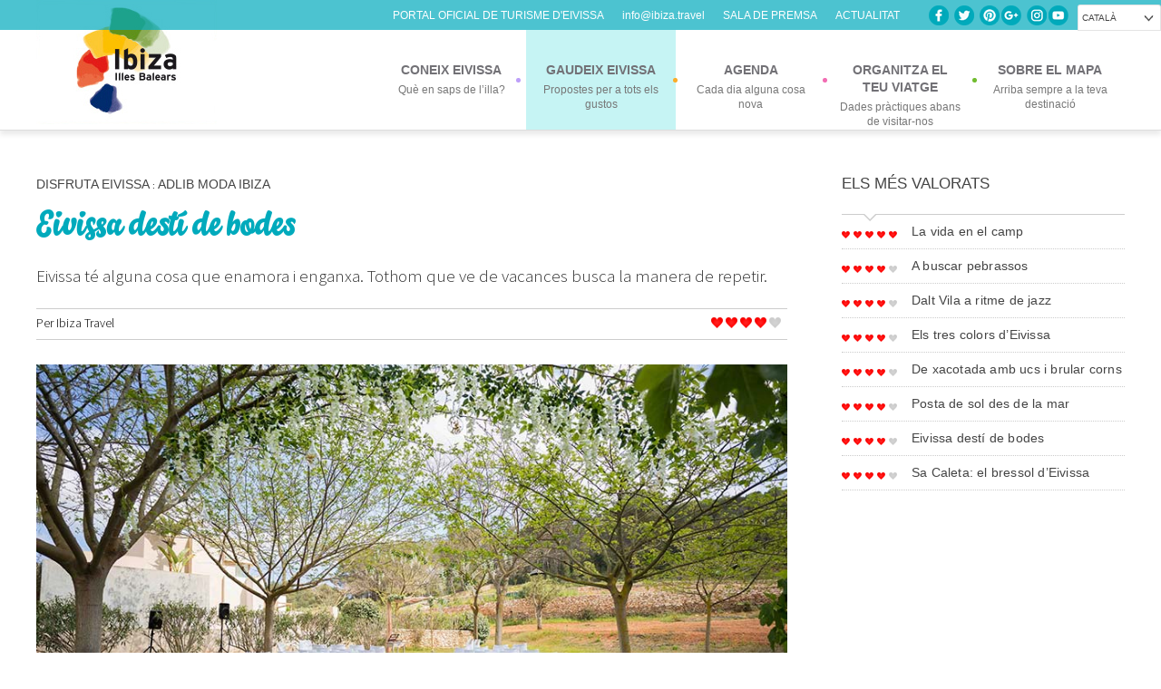

--- FILE ---
content_type: text/html; charset=UTF-8
request_url: https://ibiza.travel/ca/experiencias/eivissa-desti-de-bodes/
body_size: 12784
content:

<!DOCTYPE html>
<!--[if lte IE 8]>    <html class="oldie">    <![endif]-->
<!--[if gt IE 8]><!--> <html class="no-js"> <!--<![endif]-->
<head>
	<meta charset="utf-8">
	<meta http-equiv="X-UA-Compatible" content="IE=edge,chrome=1">
	
	<meta name="description" content="">
	<meta name="viewport" content="width=device-width, initial-scale=1.0, maximum-scale=1.0, user-scalable=no" /> <meta name="HandheldFriendly" content="true" /> <meta name="apple-touch-fullscreen" content="yes" />

	<link href='https://fonts.googleapis.com/css?family=Alegreya:400italic,700italic,900italic,400,700,900' rel='stylesheet' type='text/css'>
	<link rel="stylesheet" href="https://ibiza.travel/wp-content/themes/ibiza/style.css?v=20230220">
	<!--[if lt IE 9]>
		<script src="https://ie7-js.googlecode.com/svn/version/2.1(beta4)/IE9.js"></script>
		<![endif]-->

			<script type="text/javascript">

		</script>
				<link rel="alternate" hreflang="ca" href="https://ibiza.travel/ca/experiencias/eivissa-desti-de-bodes/" />
<link rel="alternate" hreflang="es-es" href="https://ibiza.travel/experiencias/ibiza-destino-de-bodas/" />
<link rel="alternate" hreflang="en-us" href="https://ibiza.travel/en/experiencias/ibiza-the-wedding-destination/" />
<link rel="alternate" hreflang="x-default" href="https://ibiza.travel/experiencias/ibiza-destino-de-bodas/" />

<!-- This site is optimized with the Yoast SEO plugin v8.1.2 - https://yoast.com/wordpress/plugins/seo/ -->
<title>Eivissa destí de bodes - Eivissa</title>
<link rel="canonical" href="https://ibiza.travel/ca/experiencias/eivissa-desti-de-bodes/" />
<meta property="og:locale" content="ca_ES" />
<meta property="og:type" content="article" />
<meta property="og:title" content="Eivissa destí de bodes - Eivissa" />
<meta property="og:description" content="Eivissa té alguna cosa que enamora i enganxa. Tothom que ve de vacances busca la manera de repetir." />
<meta property="og:url" content="https://ibiza.travel/ca/experiencias/eivissa-desti-de-bodes/" />
<meta property="og:site_name" content="Eivissa" />
<meta property="article:publisher" content="https://www.facebook.com/ibztravel/" />
<meta property="article:tag" content="Bodas" />
<meta property="article:tag" content="Ibiza @ca" />
<meta property="og:image" content="https://ibiza.travel/wp-content/uploads/2017/07/destino-de-bodas.jpg" />
<meta property="og:image:secure_url" content="https://ibiza.travel/wp-content/uploads/2017/07/destino-de-bodas.jpg" />
<meta property="og:image:width" content="900" />
<meta property="og:image:height" content="599" />
<meta name="twitter:card" content="summary_large_image" />
<meta name="twitter:description" content="Eivissa té alguna cosa que enamora i enganxa. Tothom que ve de vacances busca la manera de repetir." />
<meta name="twitter:title" content="Eivissa destí de bodes - Eivissa" />
<meta name="twitter:site" content="@Ibiza_Travel" />
<meta name="twitter:image" content="https://ibiza.travel/wp-content/uploads/2017/07/destino-de-bodas.jpg" />
<meta name="twitter:creator" content="@Ibiza_Travel" />
<script type='application/ld+json'>{"@context":"https:\/\/schema.org","@type":"Organization","url":"https:\/\/ibiza.travel\/ca\/","sameAs":["https:\/\/www.facebook.com\/ibztravel\/","https:\/\/www.instagram.com\/ibizatravel\/","https:\/\/twitter.com\/Ibiza_Travel"],"@id":"https:\/\/ibiza.travel\/ca\/#organization","name":"Consell d'Eivissa","logo":"https:\/\/ibiza.travel\/wp-content\/uploads\/2018\/03\/logo-consell-eivissa.png"}</script>
<!-- / Yoast SEO plugin. -->

<link rel='dns-prefetch' href='//maps.googleapis.com' />
<link rel='dns-prefetch' href='//s.w.org' />
		<!-- This site uses the Google Analytics by ExactMetrics plugin v7.17 - Using Analytics tracking - https://www.exactmetrics.com/ -->
							<script src="//www.googletagmanager.com/gtag/js?id=G-HMWBEPYWN2"  data-cfasync="false" data-wpfc-render="false" type="text/javascript" async></script>
			<script data-cfasync="false" data-wpfc-render="false" type="text/javascript">
				var em_version = '7.17';
				var em_track_user = true;
				var em_no_track_reason = '';
				
								var disableStrs = [
										'ga-disable-G-HMWBEPYWN2',
									];

				/* Function to detect opted out users */
				function __gtagTrackerIsOptedOut() {
					for (var index = 0; index < disableStrs.length; index++) {
						if (document.cookie.indexOf(disableStrs[index] + '=true') > -1) {
							return true;
						}
					}

					return false;
				}

				/* Disable tracking if the opt-out cookie exists. */
				if (__gtagTrackerIsOptedOut()) {
					for (var index = 0; index < disableStrs.length; index++) {
						window[disableStrs[index]] = true;
					}
				}

				/* Opt-out function */
				function __gtagTrackerOptout() {
					for (var index = 0; index < disableStrs.length; index++) {
						document.cookie = disableStrs[index] + '=true; expires=Thu, 31 Dec 2099 23:59:59 UTC; path=/';
						window[disableStrs[index]] = true;
					}
				}

				if ('undefined' === typeof gaOptout) {
					function gaOptout() {
						__gtagTrackerOptout();
					}
				}
								window.dataLayer = window.dataLayer || [];

				window.ExactMetricsDualTracker = {
					helpers: {},
					trackers: {},
				};
				if (em_track_user) {
					function __gtagDataLayer() {
						dataLayer.push(arguments);
					}

					function __gtagTracker(type, name, parameters) {
						if (!parameters) {
							parameters = {};
						}

						if (parameters.send_to) {
							__gtagDataLayer.apply(null, arguments);
							return;
						}

						if (type === 'event') {
														parameters.send_to = exactmetrics_frontend.v4_id;
							var hookName = name;
							if (typeof parameters['event_category'] !== 'undefined') {
								hookName = parameters['event_category'] + ':' + name;
							}

							if (typeof ExactMetricsDualTracker.trackers[hookName] !== 'undefined') {
								ExactMetricsDualTracker.trackers[hookName](parameters);
							} else {
								__gtagDataLayer('event', name, parameters);
							}
							
						} else {
							__gtagDataLayer.apply(null, arguments);
						}
					}

					__gtagTracker('js', new Date());
					__gtagTracker('set', {
						'developer_id.dNDMyYj': true,
											});
										__gtagTracker('config', 'G-HMWBEPYWN2', {"forceSSL":"true"} );
															window.gtag = __gtagTracker;										(function () {
						/* https://developers.google.com/analytics/devguides/collection/analyticsjs/ */
						/* ga and __gaTracker compatibility shim. */
						var noopfn = function () {
							return null;
						};
						var newtracker = function () {
							return new Tracker();
						};
						var Tracker = function () {
							return null;
						};
						var p = Tracker.prototype;
						p.get = noopfn;
						p.set = noopfn;
						p.send = function () {
							var args = Array.prototype.slice.call(arguments);
							args.unshift('send');
							__gaTracker.apply(null, args);
						};
						var __gaTracker = function () {
							var len = arguments.length;
							if (len === 0) {
								return;
							}
							var f = arguments[len - 1];
							if (typeof f !== 'object' || f === null || typeof f.hitCallback !== 'function') {
								if ('send' === arguments[0]) {
									var hitConverted, hitObject = false, action;
									if ('event' === arguments[1]) {
										if ('undefined' !== typeof arguments[3]) {
											hitObject = {
												'eventAction': arguments[3],
												'eventCategory': arguments[2],
												'eventLabel': arguments[4],
												'value': arguments[5] ? arguments[5] : 1,
											}
										}
									}
									if ('pageview' === arguments[1]) {
										if ('undefined' !== typeof arguments[2]) {
											hitObject = {
												'eventAction': 'page_view',
												'page_path': arguments[2],
											}
										}
									}
									if (typeof arguments[2] === 'object') {
										hitObject = arguments[2];
									}
									if (typeof arguments[5] === 'object') {
										Object.assign(hitObject, arguments[5]);
									}
									if ('undefined' !== typeof arguments[1].hitType) {
										hitObject = arguments[1];
										if ('pageview' === hitObject.hitType) {
											hitObject.eventAction = 'page_view';
										}
									}
									if (hitObject) {
										action = 'timing' === arguments[1].hitType ? 'timing_complete' : hitObject.eventAction;
										hitConverted = mapArgs(hitObject);
										__gtagTracker('event', action, hitConverted);
									}
								}
								return;
							}

							function mapArgs(args) {
								var arg, hit = {};
								var gaMap = {
									'eventCategory': 'event_category',
									'eventAction': 'event_action',
									'eventLabel': 'event_label',
									'eventValue': 'event_value',
									'nonInteraction': 'non_interaction',
									'timingCategory': 'event_category',
									'timingVar': 'name',
									'timingValue': 'value',
									'timingLabel': 'event_label',
									'page': 'page_path',
									'location': 'page_location',
									'title': 'page_title',
								};
								for (arg in args) {
																		if (!(!args.hasOwnProperty(arg) || !gaMap.hasOwnProperty(arg))) {
										hit[gaMap[arg]] = args[arg];
									} else {
										hit[arg] = args[arg];
									}
								}
								return hit;
							}

							try {
								f.hitCallback();
							} catch (ex) {
							}
						};
						__gaTracker.create = newtracker;
						__gaTracker.getByName = newtracker;
						__gaTracker.getAll = function () {
							return [];
						};
						__gaTracker.remove = noopfn;
						__gaTracker.loaded = true;
						window['__gaTracker'] = __gaTracker;
					})();
									} else {
										console.log("");
					(function () {
						function __gtagTracker() {
							return null;
						}

						window['__gtagTracker'] = __gtagTracker;
						window['gtag'] = __gtagTracker;
					})();
									}
			</script>
				<!-- / Google Analytics by ExactMetrics -->
				<script type="text/javascript">
			window._wpemojiSettings = {"baseUrl":"https:\/\/s.w.org\/images\/core\/emoji\/11\/72x72\/","ext":".png","svgUrl":"https:\/\/s.w.org\/images\/core\/emoji\/11\/svg\/","svgExt":".svg","source":{"concatemoji":"https:\/\/ibiza.travel\/wp-includes\/js\/wp-emoji-release.min.js?ver=e8be53e7f7d7baea5db5ed1b4d2eea25"}};
			!function(e,a,t){var n,r,o,i=a.createElement("canvas"),p=i.getContext&&i.getContext("2d");function s(e,t){var a=String.fromCharCode;p.clearRect(0,0,i.width,i.height),p.fillText(a.apply(this,e),0,0);e=i.toDataURL();return p.clearRect(0,0,i.width,i.height),p.fillText(a.apply(this,t),0,0),e===i.toDataURL()}function c(e){var t=a.createElement("script");t.src=e,t.defer=t.type="text/javascript",a.getElementsByTagName("head")[0].appendChild(t)}for(o=Array("flag","emoji"),t.supports={everything:!0,everythingExceptFlag:!0},r=0;r<o.length;r++)t.supports[o[r]]=function(e){if(!p||!p.fillText)return!1;switch(p.textBaseline="top",p.font="600 32px Arial",e){case"flag":return s([55356,56826,55356,56819],[55356,56826,8203,55356,56819])?!1:!s([55356,57332,56128,56423,56128,56418,56128,56421,56128,56430,56128,56423,56128,56447],[55356,57332,8203,56128,56423,8203,56128,56418,8203,56128,56421,8203,56128,56430,8203,56128,56423,8203,56128,56447]);case"emoji":return!s([55358,56760,9792,65039],[55358,56760,8203,9792,65039])}return!1}(o[r]),t.supports.everything=t.supports.everything&&t.supports[o[r]],"flag"!==o[r]&&(t.supports.everythingExceptFlag=t.supports.everythingExceptFlag&&t.supports[o[r]]);t.supports.everythingExceptFlag=t.supports.everythingExceptFlag&&!t.supports.flag,t.DOMReady=!1,t.readyCallback=function(){t.DOMReady=!0},t.supports.everything||(n=function(){t.readyCallback()},a.addEventListener?(a.addEventListener("DOMContentLoaded",n,!1),e.addEventListener("load",n,!1)):(e.attachEvent("onload",n),a.attachEvent("onreadystatechange",function(){"complete"===a.readyState&&t.readyCallback()})),(n=t.source||{}).concatemoji?c(n.concatemoji):n.wpemoji&&n.twemoji&&(c(n.twemoji),c(n.wpemoji)))}(window,document,window._wpemojiSettings);
		</script>
		<style type="text/css">
img.wp-smiley,
img.emoji {
	display: inline !important;
	border: none !important;
	box-shadow: none !important;
	height: 1em !important;
	width: 1em !important;
	margin: 0 .07em !important;
	vertical-align: -0.1em !important;
	background: none !important;
	padding: 0 !important;
}
</style>
<link rel='stylesheet' id='dashicons-css'  href='https://ibiza.travel/wp-includes/css/dashicons.min.css?ver=e8be53e7f7d7baea5db5ed1b4d2eea25' type='text/css' media='all' />
<link rel='stylesheet' id='thickbox-css'  href='https://ibiza.travel/wp-includes/js/thickbox/thickbox.css?ver=e8be53e7f7d7baea5db5ed1b4d2eea25' type='text/css' media='all' />
<link rel='stylesheet' id='wpml-legacy-dropdown-0-css'  href='//ibiza.travel/wp-content/plugins/sitepress-multilingual-cms/templates/language-switchers/legacy-dropdown/style.min.css?ver=1' type='text/css' media='all' />
<style id='wpml-legacy-dropdown-0-inline-css' type='text/css'>
.wpml-ls-statics-shortcode_actions, .wpml-ls-statics-shortcode_actions .wpml-ls-sub-menu, .wpml-ls-statics-shortcode_actions a {border-color:#cdcdcd;}.wpml-ls-statics-shortcode_actions a {color:#444444;background-color:#ffffff;}.wpml-ls-statics-shortcode_actions a:hover,.wpml-ls-statics-shortcode_actions a:focus {color:#000000;background-color:#eeeeee;}.wpml-ls-statics-shortcode_actions .wpml-ls-current-language>a {color:#444444;background-color:#ffffff;}.wpml-ls-statics-shortcode_actions .wpml-ls-current-language:hover>a, .wpml-ls-statics-shortcode_actions .wpml-ls-current-language>a:focus {color:#000000;background-color:#eeeeee;}
</style>
<link rel='stylesheet' id='style-flexi-css'  href='https://ibiza.travel/wp-content/themes/ibiza/css/flexslider.css?ver=e8be53e7f7d7baea5db5ed1b4d2eea25' type='text/css' media='screen, projection' />
<link rel='stylesheet' id='sidr-css-css'  href='https://ibiza.travel/wp-content/themes/ibiza/css/jquery.sidr.light.css?ver=e8be53e7f7d7baea5db5ed1b4d2eea25' type='text/css' media='screen, projection' />
<link rel='stylesheet' id='calendar-css'  href='https://ibiza.travel/wp-content/themes/ibiza/css/default.css?ver=e8be53e7f7d7baea5db5ed1b4d2eea25' type='text/css' media='screen, projection' />
<link rel='stylesheet' id='calendar-date-css'  href='https://ibiza.travel/wp-content/themes/ibiza/css/default.date.css?ver=e8be53e7f7d7baea5db5ed1b4d2eea25' type='text/css' media='screen, projection' />
<script type='text/javascript' src='https://ibiza.travel/wp-content/plugins/google-analytics-dashboard-for-wp/assets/js/frontend-gtag.min.js?ver=7.17'></script>
<script data-cfasync="false" data-wpfc-render="false" type="text/javascript" id='exactmetrics-frontend-script-js-extra'>/* <![CDATA[ */
var exactmetrics_frontend = {"js_events_tracking":"true","download_extensions":"zip,mp3,mpeg,pdf,docx,pptx,xlsx,rar","inbound_paths":"[{\"path\":\"\\\/go\\\/\",\"label\":\"affiliate\"},{\"path\":\"\\\/recommend\\\/\",\"label\":\"affiliate\"}]","home_url":"https:\/\/ibiza.travel\/ca\/","hash_tracking":"false","v4_id":"G-HMWBEPYWN2"};/* ]]> */
</script>
<script type='text/javascript' src='//ibiza.travel/wp-content/plugins/sitepress-multilingual-cms/templates/language-switchers/legacy-dropdown/script.min.js?ver=1'></script>
<script type='text/javascript' src='https://maps.googleapis.com/maps/api/js?key=AIzaSyCqFI-0XwrTPNk1Movdm-AaRIAJCw_SAZ4&#038;sensor=true&#038;ver=e8be53e7f7d7baea5db5ed1b4d2eea25'></script>
<link rel='https://api.w.org/' href='https://ibiza.travel/ca/wp-json/' />
<link rel="EditURI" type="application/rsd+xml" title="RSD" href="https://ibiza.travel/xmlrpc.php?rsd" />
<link rel="wlwmanifest" type="application/wlwmanifest+xml" href="https://ibiza.travel/wp-includes/wlwmanifest.xml" /> 

<link rel='shortlink' href='https://ibiza.travel/ca/?p=58444' />
<link rel="alternate" type="application/json+oembed" href="https://ibiza.travel/ca/wp-json/oembed/1.0/embed?url=https%3A%2F%2Fibiza.travel%2Fca%2Fexperiencias%2Feivissa-desti-de-bodes%2F" />
<link rel="alternate" type="text/xml+oembed" href="https://ibiza.travel/ca/wp-json/oembed/1.0/embed?url=https%3A%2F%2Fibiza.travel%2Fca%2Fexperiencias%2Feivissa-desti-de-bodes%2F&#038;format=xml" />
<meta name="generator" content="WPML ver:4.5.8 stt:8,1,4,3,27,2;" />
<!-- start Simple Custom CSS and JS -->
<style type="text/css">
.videoWrapper {
	position: relative;
	padding-bottom: 56.25%; /* 16:9 */
	padding-top: 25px;
	height: 0;
}
.videoWrapper iframe {
	position: absolute;
	top: 0;
	left: 0;
	width: 100%;
	height: 95%;
}</style>
<!-- end Simple Custom CSS and JS -->
<!-- start Simple Custom CSS and JS -->
<style type="text/css">
/*Actualidad en home */
article.hentry {
    min-height: 490px;
}
/* /actualidad en home*/
/* Especifico banner MIRA */
span.banner-mira-titulo {
	font-family: "Montserrat", sans-serif;
	color: #8a4518;
}
span.banner-mira { 
    line-height: 1em;
    font-size: 48px;
    color: #8a4518;
    font-weight: 600;
}
@media screen and (min-width: 769px) {
  span.banner-mira-titulo {display:none;}
  span.banner-mira {
    font-size: 24px;
  }
}
@media screen and (min-width: 1161px) {
  span.banner-mira-titulo {display:none;}
  span.banner-mira {
    font-size: 48px;
  }
}
/* *** */

/* Ocultamos flechas en sliders */
#prev, #next { display:block!important; }
.header-label{z-index:999999999}

#mc_embed_signup input.button {
    display: block;
    width: 35%;
    margin: 0 0 10px 0;
    min-width: 0px !important;
    top: 11px;
    right: 8px;
    background: url(https://ibiza.travel/wp-content/uploads/2019/02/fle-newsletter-white.png) center no-repeat;
    max-width: 40px;
    background-color: #00aabc;
    border-radius: 0px;
}
.slide .box-slider h3 {word-spacing: 10px;}

.entry-header p {display:none;}

/* Ocultamos el mapa en elementos del directorio de servicios */
.directorio-template-default footer #map-canvas {display:none;}

/* aviso home */

body.home .aviso-home{position: fixed; width:100%; bottom:0px; min-height:10%; background:rgba(0,58,102, 0.85); color:#ffffff; z-index:99999999999999;}
body.home .aviso-home .bt-cerrar-aviso{ position:absolute; right:10px; font-size:25px; cursor:pointer}
body.home .aviso-home .contenido{padding: 20px 50px; font-size: 17px;}



@media (max-width:1160px){
.nav-toggle{ margin-top:-13px}
.lang-selector{ margin-right:70px;}
}

body.home{overflow-x:hidden; position:relative;}

.entry-content {text-align:justify;}

.entry-content h2 { margin-top: 32px; color:#00AABC;}

strong { font-weight:600!important;}</style>
<!-- end Simple Custom CSS and JS -->
<link rel="icon" href="https://ibiza.travel/wp-content/uploads/2017/06/favicon.png" sizes="32x32" />
<link rel="icon" href="https://ibiza.travel/wp-content/uploads/2017/06/favicon.png" sizes="192x192" />
<link rel="apple-touch-icon-precomposed" href="https://ibiza.travel/wp-content/uploads/2017/06/favicon.png" />
<meta name="msapplication-TileImage" content="https://ibiza.travel/wp-content/uploads/2017/06/favicon.png" />
	<script src="https://code.jquery.com/jquery-latest.min.js"></script>
	<link rel="stylesheet" href="https://ibiza.travel/wp-content/themes/ibiza/css/responsive.css">
	<link rel="stylesheet" href="https://ibiza.travel/wp-content/themes/ibiza/css/responsive-nav.css">
	<script src="https://ibiza.travel/wp-content/themes/ibiza/js/resp-menu/responsive-nav.js"></script>
	<script src="https://ajax.googleapis.com/ajax/libs/jquery/3.2.1/jquery.min.js"></script>
	<link rel="stylesheet" type="text/css" href="//cdn.jsdelivr.net/jquery.slick/1.6.0/slick.css"/>
	<script type="text/javascript" src="//cdn.jsdelivr.net/jquery.slick/1.6.0/slick.min.js"></script>
	<!-- Facebook Pixel Code -->
	<script>
	  !function(f,b,e,v,n,t,s)
	  {if(f.fbq)return;n=f.fbq=function(){n.callMethod?
	  n.callMethod.apply(n,arguments):n.queue.push(arguments)};
	  if(!f._fbq)f._fbq=n;n.push=n;n.loaded=!0;n.version='2.0';
	  n.queue=[];t=b.createElement(e);t.async=!0;
	  t.src=v;s=b.getElementsByTagName(e)[0];
	  s.parentNode.insertBefore(t,s)}(window, document,'script',
	  'https://connect.facebook.net/en_US/fbevents.js');
	  fbq('init', '863643920704558');
	  fbq('track', 'PageView');
	</script>
	<noscript><img height="1" width="1" style="display:none"
	  src="https://www.facebook.com/tr?id=863643920704558&ev=PageView&noscript=1"
	/></noscript>
	<!-- End Facebook Pixel Code -->	
</head>
<body class="experiencias-template-default single single-experiencias postid-58444 single-format-standard">
<!--[if lt IE 7]>
	<p class="chromeframe">You are using an <strong>outdated</strong> browser. Please <a href="https://browsehappy.com/">upgrade your browser</a> or <a href="https://www.google.com/chromeframe/?redirect=true">activate Google Chrome Frame</a> to improve your experience.</p>
	<![endif]-->
	<div class="header-label">
      
        <div class="wrap-langs">
          <div class="langs">
               
              <div class="lang-selector">
               <select id="source">
                  <option selected="selected" value="https://ibiza.travel/ca/experiencias/eivissa-desti-de-bodes/" selected="selected">Català</option><option value="https://ibiza.travel/experiencias/ibiza-destino-de-bodas/">Castellano</option><option value="https://ibiza.travel/en/experiencias/ibiza-the-wedding-destination/">English</option><option value="https://ibiza.travel/it/">Italiano</option><option value="https://ibiza.travel/fr/">Français</option><option value="https://ibiza.travel/de/">Deutsch</option>                </select>
              </div>
              <div class="social-icons-home">
                    <a href="https://www.facebook.com/ibztravel?ref=ts" class="social-fb">Facebook</a> <a href="https://twitter.com/Ibiza_Travel" class="social-twitter">Twitter</a> <a href="https://pinterest.com/ibizatravel/" class="social-pinterest">Pinterest</a><a href="https://plus.google.com/108715792634667371531" class="social-google">Google+</a> <a href="https://instagram.com/ibizatravel" class="social-instagram">Instagram</a><a href="https://youtube.com/ibizatravel" class="social-yt">Youtube</a>
                </div>
                 <p class="claim-official"><span>Portal Oficial de Turisme d'Eivissa</span><a href="mailto:info@ibiza.travel">info@ibiza.travel</a><a href="https://ibiza.travel/ca/sala-de-premsa/">SALA DE PREMSA </a><a href="/ca/noticies/">ACTUALITAT </a></p>
          </div>

      </div>
          
      </div>
	<div class="wraper menu">
		<div class="main-site">
			<header id="top">
				<h1 class="logo"><a href="https://ibiza.travel/ca/">Ibiza, all islands in one</a></h1>
				<nav id="navbar" class="nav-collapse">
					<ul id="menu-top-cat" class="main-menu"><li id='menu-item-45091'  class="menu-item menu-item-type-post_type menu-item-object-page menu-item-has-children"><a  title="Què en saps de l’illa?" href="https://ibiza.travel/ca/coneix-eivissa/"><div class='inicial'>Coneix Eivissa</div><span>Què en saps de l’illa?</span></a> 
<ul class='sub-menu menupos_1'>
<li id='menu-item-45096'  class="menu-item menu-item-type-post_type menu-item-object-page"><a  href="https://ibiza.travel/ca/coneix-eivissa/on-som/">On som</a> </li>
<li id='menu-item-45101'  class="menu-item menu-item-type-post_type menu-item-object-page"><a  href="https://ibiza.travel/ca/coneix-eivissa/la-nostra-historia/">La nostra història</a> </li>
<li id='menu-item-45106'  class="menu-item menu-item-type-post_type menu-item-object-page"><a  href="https://ibiza.travel/ca/coneix-eivissa/tradicio-i-folklore/">Tradició i folklore</a> </li>
<li id='menu-item-45111'  class="menu-item menu-item-type-post_type menu-item-object-page"><a  href="https://ibiza.travel/ca/coneix-eivissa/patrimoni-de-la-humanitat/">Patrimoni de la Humanitat</a> </li>
<li id='menu-item-45116'  class="menu-item menu-item-type-post_type menu-item-object-page"><a  href="https://ibiza.travel/ca/coneix-eivissa/fauna-flora-i-parcs-naturals/">Fauna, flora i parcs naturals</a> </li>
<li id='menu-item-45121'  class="menu-item menu-item-type-post_type menu-item-object-page"><a  href="https://ibiza.travel/ca/coneix-eivissa/eivissa-i-els-artistes/">Eivissa i els artistes</a> </li>
<li id='menu-item-45126'  class="menu-item menu-item-type-post_type menu-item-object-page"><a  href="https://ibiza.travel/ca/coneix-eivissa/vi-i-gastronomia/">Vi i gastronomia</a> </li>
<li id='menu-item-45131'  class="menu-item menu-item-type-post_type menu-item-object-page"><a  href="https://ibiza.travel/ca/coneix-eivissa/musica-i-nit/">Música i nit</a> </li>
<li id='menu-item-45136'  class="menu-item menu-item-type-post_type menu-item-object-page"><a  href="https://ibiza.travel/ca/coneix-eivissa/herencia-hippy/">Herència hippy</a> </li>
<li id='menu-item-45141'  class="menu-item menu-item-type-post_type menu-item-object-page"><a  href="https://ibiza.travel/ca/coneix-eivissa/els-nostres-pobles/">Els nostres pobles</a> </li>
<li id='menu-item-45146'  class="menu-item menu-item-type-post_type menu-item-object-page"><a  href="https://ibiza.travel/ca/coneix-eivissa/les-nostres-platges/">Les nostres platges</a> </li>
<li id='menu-item-45151'  class="menu-item menu-item-type-post_type menu-item-object-page"><a  href="https://ibiza.travel/ca/coneix-eivissa/eivissa-arquitectura-mediterranea/">Arquitectura mediterrània</a> </li>
</ul>
</li>
<li id='menu-item-45156'  class="menu-item menu-item-type-post_type menu-item-object-page current-menu-ancestor current-menu-parent current_page_parent current_page_ancestor menu-item-has-children"><a  title="Propostes per a tots els gustos" href="https://ibiza.travel/ca/gaudeix-eivissa/"><div class='inicial'>Gaudeix Eivissa</div><span>Propostes per a tots els gustos</span></a> 
<ul class='sub-menu menupos_2'>
<li id='menu-item-45161'  class="menu-item menu-item-type-post_type menu-item-object-page"><a  href="https://ibiza.travel/ca/gaudeix-eivissa/mar-i-platja/">Mar i platja</a> </li>
<li id='menu-item-45166'  class="menu-item menu-item-type-post_type menu-item-object-page"><a  href="https://ibiza.travel/ca/gaudeix-eivissa/al-camp/">Al camp</a> </li>
<li id='menu-item-45171'  class="menu-item menu-item-type-post_type menu-item-object-page"><a  href="https://ibiza.travel/ca/gaudeix-eivissa/rutes-per-la-historia/">Rutes per la història</a> </li>
<li id='menu-item-45176'  class="menu-item menu-item-type-post_type menu-item-object-page"><a  href="https://ibiza.travel/ca/gaudeix-eivissa/amb-infants/">Amb infants</a> </li>
<li id='menu-item-45181'  class="menu-item menu-item-type-post_type menu-item-object-page"><a  href="https://ibiza.travel/ca/gaudeix-eivissa/gastronomia/">Gastronomia</a> </li>
<li id='menu-item-45186'  class="menu-item menu-item-type-post_type menu-item-object-page"><a  href="https://ibiza.travel/ca/gaudeix-eivissa/amants-de-l-esport/">Amants de l’esport</a> </li>
<li id='menu-item-45191'  class="menu-item menu-item-type-post_type menu-item-object-page"><a  href="https://ibiza.travel/ca/gaudeix-eivissa/en-arribar-la-nit/">En arribar la nit</a> </li>
<li id='menu-item-45196'  class="menu-item menu-item-type-post_type menu-item-object-page"><a  href="https://ibiza.travel/ca/gaudeix-eivissa/les-millors-vistes/">Les millors vistes</a> </li>
<li id='menu-item-45201'  class="menu-item menu-item-type-post_type menu-item-object-page"><a  href="https://ibiza.travel/ca/gaudeix-eivissa/eivissa-365/">Eivissa 365</a> </li>
<li id='menu-item-45206'  class="menu-item menu-item-type-post_type menu-item-object-page"><a  href="https://ibiza.travel/ca/gaudeix-eivissa/eivissa-pas-a-pas/">Eivissa pas a pas</a> </li>
<li id='menu-item-66571'  class="menu-item menu-item-type-post_type menu-item-object-page"><a  href="https://ibiza.travel/ca/gaudeix-eivissa/lgtbiq-sent-eivissa-allibera-les-teves-emocions/">LGTBIQ – Sent Eivissa, allibera les teves emocions</a> </li>
<li id='menu-item-67958'  class="menu-item menu-item-type-post_type menu-item-object-page"><a  href="https://ibiza.travel/ca/gaudeix-eivissa/adlib-moda-ibiza/">Adlib Moda Ibiza</a> </li>
<li id='menu-item-83253'  class="menu-item menu-item-type-custom menu-item-object-custom current-menu-item"><a  href="https://ibiza.travel/ca/experiencias/eivissa-desti-de-bodes/">Destí de bodes</a> </li>
</ul>
</li>
<li id='menu-item-45211'  class="menu-item menu-item-type-post_type menu-item-object-page"><a  title="Cada dia alguna cosa nova" href="https://ibiza.travel/ca/agenda-eventos/"><div class='inicial'>Agenda</div><span>Cada dia alguna cosa nova</span></a> </li>
<li id='menu-item-45216'  class="menu-item menu-item-type-post_type menu-item-object-page menu-item-has-children"><a  title="Dades pràctiques abans de visitar-nos" href="https://ibiza.travel/ca/organitza-el-teu-viatge/"><div class='inicial'>Organitza el teu viatge</div><span>Dades pràctiques abans de visitar-nos</span></a> 
<ul class='sub-menu menupos_3'>
<li id='menu-item-45221'  class="menu-item menu-item-type-post_type menu-item-object-page"><a  href="https://ibiza.travel/ca/organitza-el-teu-viatge/com-arribar-hi/">Com arribar-hi</a> </li>
<li id='menu-item-45226'  class="menu-item menu-item-type-post_type menu-item-object-page"><a  href="https://ibiza.travel/ca/organitza-el-teu-viatge/directori-de-serveis/">Directori de serveis</a> </li>
<li id='menu-item-45231'  class="menu-item menu-item-type-post_type menu-item-object-page"><a  href="https://ibiza.travel/ca/organitza-el-teu-viatge/moures-per-lilla/">Moure’s per l’illa</a> </li>
<li id='menu-item-45236'  class="menu-item menu-item-type-post_type menu-item-object-page"><a  href="https://ibiza.travel/ca/organitza-el-teu-viatge/on-dormir/">On dormir</a> </li>
<li id='menu-item-45241'  class="menu-item menu-item-type-post_type menu-item-object-page"><a  href="https://ibiza.travel/ca/organitza-el-teu-viatge/on-menjar/">On menjar</a> </li>
<li id='menu-item-45246'  class="menu-item menu-item-type-post_type menu-item-object-page"><a  href="https://ibiza.travel/ca/organitza-el-teu-viatge/descarregues/">Descàrregues</a> </li>
</ul>
</li>
<li id='menu-item-45251'  class="menu-item menu-item-type-post_type menu-item-object-page"><a  title="Arriba sempre a la teva destinació" href="https://ibiza.travel/ca/sobre-el-mapa/"><div class='inicial'>Sobre el mapa</div><span>Arriba sempre a la teva destinació</span></a> </li>
</ul>				</nav>
			</header>
		</div>
	</div>
			<div class="wraper" style="margin-bottom:0px!important">
          <div class="main-site">
                <div class="main-contents">
                                        <article class="hentry">
                        <header class="entry-header">
                            <!--<div class="patrocinado">
                                <img src="https://ibiza.travel/wp-content/themes/ibiza/img/logo-patrocinador.png" alt="" title="">
                            </div>-->
                            							<div class="breadcrumb">
	                            <a href="#" rel="tag" class="category-top">DISFRUTA EIVISSA</a>
	                            	                            	: <a class="category-top" href="https://ibiza.travel/ca/gaudeix-eivissa/adlib-moda-ibiza/">Adlib Moda Ibiza</a>
	                                                        </div>


                            <h1 class="entry-title">Eivissa destí de bodes</h1>
                            <div class="entry-summary">Eivissa té alguna cosa que enamora i enganxa. Tothom que ve de vacances busca la manera de repetir. </div>

                            <div class="ratings-author">
                                <div class="byline author vcard">
                                    Per <span class="fn">Ibiza Travel</span>
                                </div>
                                 <div class="ratings">
                                            <a class="star_on" href="#" onclick="rate(1,58444);return false;"><img
                src="https://ibiza.travel/wp-content/themes/ibiza/img/love_on.png"></a>
                <a class="star_on" href="#" onclick="rate(2,58444);return false;"><img
                src="https://ibiza.travel/wp-content/themes/ibiza/img/love_on.png"></a>
                <a class="star_on" href="#" onclick="rate(3,58444);return false;"><img
                src="https://ibiza.travel/wp-content/themes/ibiza/img/love_on.png"></a>
                <a class="star_on" href="#" onclick="rate(4,58444);return false;"><img
                src="https://ibiza.travel/wp-content/themes/ibiza/img/love_on.png"></a>
                <a class="star_off" href="#" onclick="rate(5,58444);return false;"><img
                src="https://ibiza.travel/wp-content/themes/ibiza/img/love_off.png"></a>
        <div id="stars_message" class="message"></div>                                 </div>
                                <!--<div class="icono-love"><a href="#"><img src="https://ibiza.travel/wp-content/themes/ibiza/img/love.png" alt="Add to my travel" title="Add to my travel"></a></div>-->
                            </div>
                           <!-- <div class="fb-like-share">
                                <iframe src="//www.facebook.com/plugins/like.php?href=https%3A%2F%2Fdevelopers.facebook.com%2Fdocs%2Fplugins%2F&amp;width=500&amp;layout=standard&amp;action=like&amp;show_faces=true&amp;share=true&amp;height=80&amp;appId=360855447291788" scrolling="no" frameborder="0" style="border:none; overflow:hidden; width:500px; height:20px;" allowTransparency="true"></iframe>
                            </div>-->
                        </header>
                        <div class="entry-content">

                            <!-- the content -->
                            <p><img class="aligncenter size-full wp-image-58450" src="https://ibiza.travel/wp-content/uploads/2017/07/destino-de-bodas.jpg" alt="Ibiza, destino de bodas - Ibiza Travel" width="900" height="599" srcset="https://ibiza.travel/wp-content/uploads/2017/07/destino-de-bodas.jpg 900w, https://ibiza.travel/wp-content/uploads/2017/07/destino-de-bodas-272x182.jpg 272w, https://ibiza.travel/wp-content/uploads/2017/07/destino-de-bodas-300x200.jpg 300w, https://ibiza.travel/wp-content/uploads/2017/07/destino-de-bodas-768x511.jpg 768w, https://ibiza.travel/wp-content/uploads/2017/07/destino-de-bodas-218x145.jpg 218w, https://ibiza.travel/wp-content/uploads/2017/07/destino-de-bodas-158x105.jpg 158w, https://ibiza.travel/wp-content/uploads/2017/07/destino-de-bodas-70x47.jpg 70w" sizes="(max-width: 900px) 100vw, 900px" /></p>
<p>&nbsp;</p>
<p>Eivissa té alguna cosa que enamora i enganxa. Tothom que ve de vacances busca la manera de repetir. Una joia del Mediterrani que atreu a milers de turistes cada any, des de totes les destinacions del món i per a tot tipus de vacances: de luxe, festa, relax, rural, amb família o amics i , per suposat, també és destí de bodes. Holandesos, alemanys, italians, anglesos, russos i espanyols, són els que escullen donar el &#8216;si vull&#8217; a l&#8217;illa màgica.</p>
<p>Casar-se a Eivissa està de moda ja sigui a les seves petites cales, als racons de somni, esglésies, a l&#8217;empara dels seus paradisíacs paisatges, als seus restaurants romàntics, durant la posta de sol o sota les nits estel.lades. Eivissa té una essència especial que enamora a totes les parelles que busquen una boda amb estil propi, on també té cabuda la tradició local. Així moltes d&#8217;aquestes parelles escullen per al seu gran dia les esglésies centenàries que es troben a cada poble. Pintades amb calç blanca i fent gala d&#8217;una extrema senzillesa amb estructures de fusta i guix, els seus temples són d&#8217;estil campestre i donen un toc encantador a qualsevol cerimònia.</p>
<p>A cada municipi d&#8217;Eivissa podem trobar romàntiques ubicacions que seran el marc perfecte per segellar una promesa tan important. Per a l&#8217;assessorament i organització d&#8217;aquest event, l&#8217;illa compta amb un important nombre de professionals que fan de cada boda un èxit.</p>
<p>La moda eivissenca, coneguda internacionalment com Moda Adlib, també ha guanyat un relevant paper en aquest sector. Són moltes les famoses i els dissenyadors que arriben a Eivissa a la recerca d&#8217;un vestit de núvia especial i inclòs de nuvi  , produïts a l&#8217;illa i fets amb amor, per vestir-se amb segell eivissenc i ser nuvis Adlib. Les núvies vesteixen peces úniques, fetes a mesura i dissenyades per resaltar la bellesa de la dona i la seva figura. Cada vestit porta a les seves puntades una mica del sabor de la llibertat que amaga l&#8217;esperit d&#8217;aquesta moda que proclama el &#8220;vesteix com vulguis, però amb estil&#8221;. Els homes escullen prendes lleugeres, confeccionades amb lli i cotó.</p>
<p>En definitiva, Eivissa és el destí ideal per als que busquen un escenari de pel.lícula on casar-se i dissenyar l&#8217;event més important de les seves vides. Una cerimònia d&#8217;esperit Mediterrani per segellar l&#8217;amor dels seus protagonistes.</p>
                            
                            <aside></aside>
                        </div>
                        <footer>
                                                    </footer>
                        <hr class="separator-triangle"/>
                        <footer>
							                            <div class="leer-mas">
                                <span class="mas">Llegir més sobre</span>
                                <a class="category-top" href="https://ibiza.travel/ca/gaudeix-eivissa/adlib-moda-ibiza/">Adlib Moda Ibiza</a>
                            </div>
                                                        <div class="tags">
                            <div class="tags_height">
                                <span class="mas">Navegar per etiquetes</span>
                                <a href="https://ibiza.travel/ca/tag/bodas-ca/" class="box-inline-text">Bodas</a> <a href="https://ibiza.travel/ca/tag/ibiza-ca/" class="box-inline-text">Ibiza @ca</a>                                 </div>
                            </div>
                            <div class="tags-options">
                                <p class="seeplus">Veure més</p>
                                <p class="seeminus">Tancar</p>
                            </div>
                        </footer>

                    </article>
                                    </div>

                <div class="sidebar">

   
<!--<h3 class="strong title-filet-arrow">SÍGUENOS</h3>
<br/>
<img src="https://ibiza.travel/wp-content/themes/ibiza/img/social.png">
<br/><br/>-->

<!--<div class="promos">
<div class="ad-block-1"><a href="#"><img src="https://ibiza.travel/wp-content/themes/ibiza/img/promo1.png"></a></div>
<div class="ad-block-1"><a href="#"><img src="https://ibiza.travel/wp-content/themes/ibiza/img/promo2.png"></a></div>
<div class="ad-block-2"><a href="#"><img src="https://ibiza.travel/wp-content/themes/ibiza/img/promo_full.png"></a></div>
</div>-->





   <h3 class="title-filet-arrow">ELS MÉS VALORATS</h3>
    <ul>
               <li>
            <div class="ratings">
                        <span class="stars-small"><img
                src="https://ibiza.travel/wp-content/themes/ibiza/img/love_small_on.png"></span>
                <span class="stars-small"><img
                src="https://ibiza.travel/wp-content/themes/ibiza/img/love_small_on.png"></span>
                <span class="stars-small"><img
                src="https://ibiza.travel/wp-content/themes/ibiza/img/love_small_on.png"></span>
                <span class="stars-small"><img
                src="https://ibiza.travel/wp-content/themes/ibiza/img/love_small_on.png"></span>
                <span class="stars-small"><img
                src="https://ibiza.travel/wp-content/themes/ibiza/img/love_small_on.png"></span>
        <div id="stars_message" class="message"></div>            </div>
            <div class="title-relacionados">
                <a href="https://ibiza.travel/ca/experiencias/la-vida-en-el-campo/">
                    La vida en el camp                </a>
            </div>

        </li>
                <li>
            <div class="ratings">
                        <span class="stars-small"><img
                src="https://ibiza.travel/wp-content/themes/ibiza/img/love_small_on.png"></span>
                <span class="stars-small"><img
                src="https://ibiza.travel/wp-content/themes/ibiza/img/love_small_on.png"></span>
                <span class="stars-small"><img
                src="https://ibiza.travel/wp-content/themes/ibiza/img/love_small_on.png"></span>
                <span class="stars-small"><img
                src="https://ibiza.travel/wp-content/themes/ibiza/img/love_small_on.png"></span>
                <span class="stars-small"><img
                src="https://ibiza.travel/wp-content/themes/ibiza/img/love_small_off.png"></span>
        <div id="stars_message" class="message"></div>            </div>
            <div class="title-relacionados">
                <a href="https://ibiza.travel/ca/experiencias/a-buscar-pebrassos/">
                    A buscar pebrassos                </a>
            </div>

        </li>
                <li>
            <div class="ratings">
                        <span class="stars-small"><img
                src="https://ibiza.travel/wp-content/themes/ibiza/img/love_small_on.png"></span>
                <span class="stars-small"><img
                src="https://ibiza.travel/wp-content/themes/ibiza/img/love_small_on.png"></span>
                <span class="stars-small"><img
                src="https://ibiza.travel/wp-content/themes/ibiza/img/love_small_on.png"></span>
                <span class="stars-small"><img
                src="https://ibiza.travel/wp-content/themes/ibiza/img/love_small_on.png"></span>
                <span class="stars-small"><img
                src="https://ibiza.travel/wp-content/themes/ibiza/img/love_small_off.png"></span>
        <div id="stars_message" class="message"></div>            </div>
            <div class="title-relacionados">
                <a href="https://ibiza.travel/ca/experiencias/dalt-vila-a-ritmo-de-jazz/">
                    Dalt Vila a ritme de jazz                </a>
            </div>

        </li>
                <li>
            <div class="ratings">
                        <span class="stars-small"><img
                src="https://ibiza.travel/wp-content/themes/ibiza/img/love_small_on.png"></span>
                <span class="stars-small"><img
                src="https://ibiza.travel/wp-content/themes/ibiza/img/love_small_on.png"></span>
                <span class="stars-small"><img
                src="https://ibiza.travel/wp-content/themes/ibiza/img/love_small_on.png"></span>
                <span class="stars-small"><img
                src="https://ibiza.travel/wp-content/themes/ibiza/img/love_small_on.png"></span>
                <span class="stars-small"><img
                src="https://ibiza.travel/wp-content/themes/ibiza/img/love_small_off.png"></span>
        <div id="stars_message" class="message"></div>            </div>
            <div class="title-relacionados">
                <a href="https://ibiza.travel/ca/experiencias/los-tres-colores-de-ibiza/">
                    Els tres colors d’Eivissa                </a>
            </div>

        </li>
                <li>
            <div class="ratings">
                        <span class="stars-small"><img
                src="https://ibiza.travel/wp-content/themes/ibiza/img/love_small_on.png"></span>
                <span class="stars-small"><img
                src="https://ibiza.travel/wp-content/themes/ibiza/img/love_small_on.png"></span>
                <span class="stars-small"><img
                src="https://ibiza.travel/wp-content/themes/ibiza/img/love_small_on.png"></span>
                <span class="stars-small"><img
                src="https://ibiza.travel/wp-content/themes/ibiza/img/love_small_on.png"></span>
                <span class="stars-small"><img
                src="https://ibiza.travel/wp-content/themes/ibiza/img/love_small_off.png"></span>
        <div id="stars_message" class="message"></div>            </div>
            <div class="title-relacionados">
                <a href="https://ibiza.travel/ca/experiencias/de-xacotada-con-ucs-y-corns/">
                    De xacotada amb ucs i brular corns                </a>
            </div>

        </li>
                <li>
            <div class="ratings">
                        <span class="stars-small"><img
                src="https://ibiza.travel/wp-content/themes/ibiza/img/love_small_on.png"></span>
                <span class="stars-small"><img
                src="https://ibiza.travel/wp-content/themes/ibiza/img/love_small_on.png"></span>
                <span class="stars-small"><img
                src="https://ibiza.travel/wp-content/themes/ibiza/img/love_small_on.png"></span>
                <span class="stars-small"><img
                src="https://ibiza.travel/wp-content/themes/ibiza/img/love_small_on.png"></span>
                <span class="stars-small"><img
                src="https://ibiza.travel/wp-content/themes/ibiza/img/love_small_off.png"></span>
        <div id="stars_message" class="message"></div>            </div>
            <div class="title-relacionados">
                <a href="https://ibiza.travel/ca/experiencias/puesta-de-sol-desde-el-mar/">
                    Posta de sol des de la mar                </a>
            </div>

        </li>
                <li>
            <div class="ratings">
                        <span class="stars-small"><img
                src="https://ibiza.travel/wp-content/themes/ibiza/img/love_small_on.png"></span>
                <span class="stars-small"><img
                src="https://ibiza.travel/wp-content/themes/ibiza/img/love_small_on.png"></span>
                <span class="stars-small"><img
                src="https://ibiza.travel/wp-content/themes/ibiza/img/love_small_on.png"></span>
                <span class="stars-small"><img
                src="https://ibiza.travel/wp-content/themes/ibiza/img/love_small_on.png"></span>
                <span class="stars-small"><img
                src="https://ibiza.travel/wp-content/themes/ibiza/img/love_small_off.png"></span>
        <div id="stars_message" class="message"></div>            </div>
            <div class="title-relacionados">
                <a href="https://ibiza.travel/ca/experiencias/eivissa-desti-de-bodes/">
                    Eivissa destí de bodes                </a>
            </div>

        </li>
                <li>
            <div class="ratings">
                        <span class="stars-small"><img
                src="https://ibiza.travel/wp-content/themes/ibiza/img/love_small_on.png"></span>
                <span class="stars-small"><img
                src="https://ibiza.travel/wp-content/themes/ibiza/img/love_small_on.png"></span>
                <span class="stars-small"><img
                src="https://ibiza.travel/wp-content/themes/ibiza/img/love_small_on.png"></span>
                <span class="stars-small"><img
                src="https://ibiza.travel/wp-content/themes/ibiza/img/love_small_on.png"></span>
                <span class="stars-small"><img
                src="https://ibiza.travel/wp-content/themes/ibiza/img/love_small_off.png"></span>
        <div id="stars_message" class="message"></div>            </div>
            <div class="title-relacionados">
                <a href="https://ibiza.travel/ca/experiencias/sa-caleta-la-cuna-de-ibiza/">
                    Sa Caleta: el bressol d’Eivissa                </a>
            </div>

        </li>
            </ul>
	






</div>          </div>
 <footer>
              <!--<div class="search-footer">
                    <span>No el trobes?</span> <form method="get" action="/"><label for="search">Recerca</label><input id="search" type="text" name="s" placeholder="Provem!"></form>
              </div>-->
              <div class="social-footer">
              <div class="container-social-footer">
              <div class="siguenos-footer">Segueix-nos a</div>
                <a href="http://www.facebook.com/ibztravel?ref=ts" target="_blank"><img src="https://ibiza.travel/wp-content/themes/ibiza/img/nuevo-fb-footer.png"> </a>
                <a href="http://twitter.com/Ibiza_Travel" target="_blank"><img src="https://ibiza.travel/wp-content/themes/ibiza/img/nuevo-twitter-footer.png"></a>
                <a href="http://instagram.com/ibizatravel" target="_blank"><img src="https://ibiza.travel/wp-content/themes/ibiza/img/nuevo-instagram-footer.png"></a>
                <a href="http://youtube.com/ibizatravel" target="_blank"><img src="https://ibiza.travel/wp-content/themes/ibiza/img/nuevo-yt-footer.png"></a>
               
                                <a href="http://pinterest.com/ibizatravel/" target="_blank"><img src="https://ibiza.travel/wp-content/themes/ibiza/img/nuevo-pinterest-footer.png"></a>
            </div>
            </div>
              <div class="nav-footer">
                <div class="main-site">
                    <div class="col-footer">
                    <img class="logo-footer" src="https://ibiza.travel/wp-content/themes/ibiza/img/nuevo-logo-footer.png">
                    </div>
                    <div class="col-footer">
						
                    </div>
                    <div class="col-footer">
                    <h3>Menú principal</h3>
                    <div class="menu-footer-cat-container"><ul id="menu-footer-cat" class="footer-menu"><li id="menu-item-78442" class="menu-item menu-item-type-post_type menu-item-object-page menu-item-78442"><a href="https://ibiza.travel/ca/coneix-eivissa/">Coneix Eivissa</a></li>
<li id="menu-item-78443" class="menu-item menu-item-type-post_type menu-item-object-page menu-item-78443"><a href="https://ibiza.travel/ca/gaudeix-eivissa/">Gaudeix Eivissa</a></li>
<li id="menu-item-78444" class="menu-item menu-item-type-post_type menu-item-object-page menu-item-78444"><a href="https://ibiza.travel/ca/agenda-eventos/">Agenda</a></li>
<li id="menu-item-78445" class="menu-item menu-item-type-post_type menu-item-object-page menu-item-78445"><a href="https://ibiza.travel/ca/organitza-el-teu-viatge/">Organitza el teu viatge</a></li>
<li id="menu-item-78446" class="menu-item menu-item-type-post_type menu-item-object-page menu-item-78446"><a href="https://ibiza.travel/ca/sobre-el-mapa/">Sobre el mapa</a></li>
</ul></div>                    </div>
                    <div class="col-footer">
                    <h3>Altres enllaços</h3>
					<div class="menu-menu-otros-enlaces-catala-container"><ul id="menu-menu-otros-enlaces-catala" class="footer-menu"><li id="menu-item-79666" class="menu-item menu-item-type-post_type menu-item-object-page menu-item-79666"><a href="https://ibiza.travel/ca/contacta/">Contacta</a></li>
<li id="menu-item-79667" class="menu-item menu-item-type-post_type menu-item-object-page menu-item-79667"><a href="https://ibiza.travel/ca/sala-de-premsa/">Sala de premsa</a></li>
</ul></div>					<!--
                    <ul id="menu-footer" class="footer-menu">
                        <li  class="menu-item menu-item-type-post_type menu-item-object-page menu-item-2625"><a href="/contacta/">Contacta</a></li>
                        <li class="menu-item menu-item-type-post_type menu-item-object-page menu-item-2626"><a href="/sala-de-prensa/">Sala de Prensa</a></li>
                                                                                            </ul>-->
                    </div>
										<div class="col-footer">
                     <h3>Descàrregues</h3>
                     <div style="width:100%;text-align:center">
					 <a href="/organiza-tu-viaje/descargas/"><img src="/wp-content/uploads/2017/07/ico-descargas.png" /></a>
					 </div>
					 <ul id="menu-footer" class="footer-menu">
                       <li class="menu-item menu-item-type-post_type menu-item-object-page menu-item-2626">
							<a href="/organiza-tu-viaje/descargas/">Descarrega Mapes i Fulletons d’Ibiza Travel</a>
					   </li>
					 </ul>
                    </div>
					
                    
                    <!--
                    <div class="col-st">
                        <h3 class="title-filet-arrow-footer">Síguenos</h3>
                        <ul>
                            <li><a href="#">Twitter</a></li>
                            <li><a href="#">Facebook</a></li>
                            <li><a href="#">Google +</a></li>
                            <li><a href="#">Flickr</a></li>
                            <li><a href="#">Instagram</a></li>
                        </ul>
                    </div>
                    <div class="col-st">
                        <h3 class="title-filet-arrow-footer">Contáctanos</h3>
                        <ul>
                            <li><a href="#">Acerca de IBIZA Travel</a></li>
                            <li><a href="#">Sala de prensa</a></li>
                            <li><a href="#">Google +</a></li>
                            <li><a href="#">Flickr</a></li>
                            <li><a href="#">Instagram</a></li>
                        </ul>
                    </div>
                    <div class="col-st">
                        <h3 class="title-filet-arrow-footer">Ayuda</h3>
                        <ul>
                            <li><a href="#">Acerca de IBIZA Travel</a></li>
                            <li><a href="#">Sala de prensa</a></li>
                            <li><a href="#">Google +</a></li>
                            <li><a href="#">Flickr</a></li>
                            <li><a href="#">Instagram</a></li>
                        </ul>
                    </div>
                    <div class="col-st">
                        <img src="https://ibiza.travel/wp-content/themes/ibiza/img/logo-consell.png" alt=""/>
                    </div>
                    <div class="col-st">
                        <h3 class="title-filet-arrow-footer">Sitios asociados</h3>
                        <ul>
                            <li><a href="#">Acerca de IBIZA Travel</a></li>
                            <li><a href="#">Sala de prensa</a></li>
                            <li><a href="#">Google +</a></li>
                            <li><a href="#">Flickr</a></li>
                            <li><a href="#">Instagram</a></li>
                        </ul>
                    </div>
                    -->
            <div class="subfooter">
                                <div class="separa"></div>
                <div class="legal">
                    <a href="/aviso-legal">Aviso legal</a> - <a href="/politica-de-privacidad">Política de privacidad</a> - &copy; 2024
                </div>
                <div class="info">
                    PORTAL OFICIAL DE TURISMO DE IBIZA - <a href="mailto:info@ibiza.travel">info@ibiza.travel</a>
                </div>
                <a class="bt-top" href="javascript:;"></a>
              </div>
              </div>
                </div>
                

            
          </footer>
      </div>
      <script type='text/javascript' src='https://ibiza.travel/wp-includes/js/jquery/jquery.js?ver=e8be53e7f7d7baea5db5ed1b4d2eea25'></script>
<script type='text/javascript'>
/* <![CDATA[ */
var thickboxL10n = {"next":"Entrades seg\u00fcents >","prev":"< Entrades anteriors","image":"Imatge","of":"de","close":"Tanca","noiframes":"Aquesta funci\u00f3 requereix marcs en l\u00ednia. Teniu els marcs incorporats desactivats o el vostre navegador no els suporta.","loadingAnimation":"https:\/\/ibiza.travel\/wp-includes\/js\/thickbox\/loadingAnimation.gif"};
/* ]]> */
</script>
<script type='text/javascript' src='https://ibiza.travel/wp-includes/js/thickbox/thickbox.js?ver=3.1-20121105'></script>
<script type='text/javascript' src='https://ibiza.travel/wp-content/themes/ibiza/js/vendor/jquery.sidr.min.js?ver=1'></script>
<script type='text/javascript' src='https://ibiza.travel/wp-content/themes/ibiza/js/vendor/jquery.cycle2.min.js?ver=1'></script>
<script type='text/javascript' src='https://ibiza.travel/wp-content/themes/ibiza/js/vendor/jquery.flexslider-min.js?ver=1'></script>
<script type='text/javascript' src='https://ibiza.travel/wp-content/themes/ibiza/js/vendor/jquery.easing.1.3.js?ver=1'></script>
<script type='text/javascript'>
/* <![CDATA[ */
var params_main = {"ajaxurl":"https:\/\/ibiza.travel\/wp-admin\/admin-ajax.php","ajax_noncemain":"96f14b2ba8"};
/* ]]> */
</script>
<script type='text/javascript' src='https://ibiza.travel/wp-content/themes/ibiza/js/main.js?ver=1'></script>
<script type='text/javascript' src='https://ibiza.travel/wp-content/themes/ibiza/js/vendor/picker.js?ver=1'></script>
<script type='text/javascript' src='https://ibiza.travel/wp-content/themes/ibiza/js/vendor/picker.date.js?ver=1'></script>
<script type='text/javascript'>
/* <![CDATA[ */
var mapIbiza = {"loadingItems":"Carregant elements...","noResults":"No s'han trobat resultats!"};
/* ]]> */
</script>
<script type='text/javascript' src='https://ibiza.travel/wp-content/themes/ibiza/js/map-ibiza.js?ver=1'></script>
<script type='text/javascript' src='https://ibiza.travel/wp-includes/js/wp-embed.min.js?ver=e8be53e7f7d7baea5db5ed1b4d2eea25'></script>

<script type="text/javascript" src='//ibiza.travel/wp-content/uploads/custom-css-js/51658.js?v=3391'></script>
     
<script>
  var nav = responsiveNav(".nav-collapse");
</script>
    </body>
</html>

<!-- Cached by WP-Optimize (gzip) - https://getwpo.com - Last modified: 21 January, 2026 17:24 (Europe/Madrid UTC:1) -->


--- FILE ---
content_type: application/javascript
request_url: https://ibiza.travel/wp-content/themes/ibiza/js/vendor/picker.js?ver=1
body_size: 6475
content:

/*!
 * pickadate.js v3.3.2, 2013/12/28
 * By Amsul, http://amsul.ca
 * Hosted on http://amsul.github.io/pickadate.js
 * Licensed under MIT
 */

/*jshint
   debug: true,
   devel: true,
   browser: true,
   asi: true,
   unused: true,
   boss: true,
   eqnull: true
 */

(function ( factory ) {

    // Register as an anonymous module.
    if ( typeof define === 'function' && define.amd )
        define( 'picker', ['jquery'], factory )

    // Or using browser globals.
    else this.Picker = factory( jQuery )

}(function( $ ) {

var $document = $( document )


/**
 * The picker constructor that creates a blank picker.
 */
function PickerConstructor( ELEMENT, NAME, COMPONENT, OPTIONS ) {

    // If there’s no element, return the picker constructor.
    if ( !ELEMENT ) return PickerConstructor


    var
        // The state of the picker.
        STATE = {
            id: Math.abs( ~~( Math.random() * 1e9 ) )
        },


        // Merge the defaults and options passed.
        SETTINGS = COMPONENT ? $.extend( true, {}, COMPONENT.defaults, OPTIONS ) : OPTIONS || {},


        // Merge the default classes with the settings classes.
        CLASSES = $.extend( {}, PickerConstructor.klasses(), SETTINGS.klass ),


        // The element node wrapper into a jQuery object.
        $ELEMENT = $( ELEMENT ),


        // Pseudo picker constructor.
        PickerInstance = function() {
            return this.start()
        },


        // The picker prototype.
        P = PickerInstance.prototype = {

            constructor: PickerInstance,

            $node: $ELEMENT,


            /**
             * Initialize everything
             */
            start: function() {

                // If it’s already started, do nothing.
                if ( STATE && STATE.start ) return P


                // Update the picker states.
                STATE.methods = {}
                STATE.start = true
                STATE.open = false
                STATE.type = ELEMENT.type


                // Confirm focus state, convert into text input to remove UA stylings,
                // and set as readonly to prevent keyboard popup.
                ELEMENT.autofocus = ELEMENT == document.activeElement
                ELEMENT.type = 'text'
                ELEMENT.readOnly = !SETTINGS.editable


                // Create a new picker component with the settings.
                P.component = new COMPONENT( P, SETTINGS )


                // Create the picker root with a new wrapped holder and bind the events.
                P.$root = $( PickerConstructor._.node( 'div', createWrappedComponent(), CLASSES.picker ) ).
                    on({

                        // When something within the root is focused, stop from bubbling
                        // to the doc and remove the “focused” state from the root.
                        focusin: function( event ) {
                            P.$root.removeClass( CLASSES.focused )
                            event.stopPropagation()
                        },

                        // When something within the root holder is clicked, stop it
                        // from bubbling to the doc.
                        'mousedown click': function( event ) {

                            var target = event.target

                            // Make sure the target isn’t the root holder so it can bubble up.
                            if ( target != P.$root.children()[ 0 ] ) {

                                event.stopPropagation()

                                // * For mousedown events, cancel the default action in order to
                                //   prevent cases where focus is shifted onto external elements
                                //   when using things like jQuery mobile or MagnificPopup (ref: #249 & #120).
                                //   Also, for Firefox, don’t prevent action on the `option` element.
                                if ( event.type == 'mousedown' && !$( target ).is( ':input' ) && target.nodeName != 'OPTION' ) {

                                    event.preventDefault()

                                    // Re-focus onto the element so that users can click away
                                    // from elements focused within the picker.
                                    ELEMENT.focus()
                                }
                            }
                        }
                    }).

                    // If there’s a click on an actionable element, carry out the actions.
                    on( 'click', '[data-pick], [data-nav], [data-clear]', function() {

                        var $target = $( this ),
                            targetData = $target.data(),
                            targetDisabled = $target.hasClass( CLASSES.navDisabled ) || $target.hasClass( CLASSES.disabled ),

                            // * For IE, non-focusable elements can be active elements as well
                            //   (http://stackoverflow.com/a/2684561).
                            activeElement = document.activeElement
                            activeElement = activeElement && ( activeElement.type || activeElement.href )

                        // If it’s disabled or nothing inside is actively focused, re-focus the element.
                        if ( targetDisabled || activeElement && !$.contains( P.$root[0], activeElement ) ) {
                            ELEMENT.focus()
                        }

                        // If something is superficially changed, update the `highlight` based on the `nav`.
                        if ( targetData.nav && !targetDisabled ) {
                            P.set( 'highlight', P.component.item.highlight, { nav: targetData.nav } )
                        }

                        // If something is picked, set `select` then close with focus.
                        else if ( PickerConstructor._.isInteger( targetData.pick ) && !targetDisabled ) {
                            P.set( 'select', targetData.pick ).close( true )
                        }

                        // If a “clear” button is pressed, empty the values and close with focus.
                        else if ( targetData.clear ) {
                            P.clear().close( true )
                        }
                    }) //P.$root


                // If there’s a format for the hidden input element, create the element.
                if ( SETTINGS.formatSubmit ) {

                    P._hidden = $(
                        '<input ' +
                        'type=hidden ' +

                        // Create the name by using the original input plus a prefix and suffix.
                        'name="' + ( typeof SETTINGS.hiddenPrefix == 'string' ? SETTINGS.hiddenPrefix : '' ) +
                            ELEMENT.name +
                            ( typeof SETTINGS.hiddenSuffix == 'string' ? SETTINGS.hiddenSuffix : '_submit' ) +
                        '"' +

                        // If the element has a value, set the hidden value as well.
                        ( $ELEMENT.data( 'value' ) || ELEMENT.value ?
                            ' value="' + PickerConstructor._.trigger( P.component.formats.toString, P.component, [ SETTINGS.formatSubmit, P.component.item.select ] ) + '"' :
                            ''
                        ) +
                        '>'
                    )[ 0 ]
                }


                // Prepare the input element.
                $ELEMENT.

                    // Store the picker data by component name.
                    data( NAME, P ).

                    // Add the “input” class name.
                    addClass( CLASSES.input ).

                    // If there’s a `data-value`, update the value of the element.
                    val( $ELEMENT.data( 'value' ) ? PickerConstructor._.trigger( P.component.formats.toString, P.component, [ SETTINGS.format, P.component.item.select ] ) : ELEMENT.value ).

                    // Insert the hidden input after the element.
                    after( P._hidden ).

                    // On focus/click, open the picker and adjust the root “focused” state.
                    on( 'focus.P' + STATE.id + ' click.P' + STATE.id, focusToOpen ).

                    // If the value changes, update the hidden input with the correct format.
                    on( 'change.P' + STATE.id, function() {
                        if ( P._hidden ) {
                            P._hidden.value = ELEMENT.value ? PickerConstructor._.trigger( P.component.formats.toString, P.component, [ SETTINGS.formatSubmit, P.component.item.select ] ) : ''
                        }
                    })

                // Only bind keydown events if the element isn’t editable.
                if ( !SETTINGS.editable ) $ELEMENT.

                    // Handle keyboard event based on the picker being opened or not.
                    on( 'keydown.P' + STATE.id, function( event ) {

                        var keycode = event.keyCode,

                            // Check if one of the delete keys was pressed.
                            isKeycodeDelete = /^(8|46)$/.test( keycode )

                        // For some reason IE clears the input value on “escape”.
                        if ( keycode == 27 ) {
                            P.close()
                            return false
                        }

                        // Check if `space` or `delete` was pressed or the picker is closed with a key movement.
                        if ( keycode == 32 || isKeycodeDelete || !STATE.open && P.component.key[ keycode ] ) {

                            // Prevent it from moving the page and bubbling to doc.
                            event.preventDefault()
                            event.stopPropagation()

                            // If `delete` was pressed, clear the values and close the picker.
                            // Otherwise open the picker.
                            if ( isKeycodeDelete ) { P.clear().close() }
                            else { P.open() }
                        }
                    })


                // Insert the root as specified in the settings.
                if ( SETTINGS.container ) $( SETTINGS.container ).append( P.$root )
                else $ELEMENT.after( P.$root )


                // Bind the default component and settings events.
                P.on({
                    start: P.component.onStart,
                    render: P.component.onRender,
                    stop: P.component.onStop,
                    open: P.component.onOpen,
                    close: P.component.onClose,
                    set: P.component.onSet
                }).on({
                    start: SETTINGS.onStart,
                    render: SETTINGS.onRender,
                    stop: SETTINGS.onStop,
                    open: SETTINGS.onOpen,
                    close: SETTINGS.onClose,
                    set: SETTINGS.onSet
                })


                // If the element has autofocus, open the picker.
                if ( ELEMENT.autofocus ) {
                    P.open()
                }


                // Trigger queued the “start” and “render” events.
                return P.trigger( 'start' ).trigger( 'render' )
            }, //start


            /**
             * Render a new picker
             */
            render: function( entireComponent ) {

                // Insert a new component holder in the root or box.
                if ( entireComponent ) P.$root.html( createWrappedComponent() )
                else P.$root.find( '.' + CLASSES.box ).html( P.component.nodes( STATE.open ) )

                // Trigger the queued “render” events.
                return P.trigger( 'render' )
            }, //render


            /**
             * Destroy everything
             */
            stop: function() {

                // If it’s already stopped, do nothing.
                if ( !STATE.start ) return P

                // Then close the picker.
                P.close()

                // Remove the hidden field.
                if ( P._hidden ) {
                    P._hidden.parentNode.removeChild( P._hidden )
                }

                // Remove the root.
                P.$root.remove()

                // Remove the input class, remove the stored data, and unbind
                // the events (after a tick for IE - see `P.close`).
                $ELEMENT.removeClass( CLASSES.input ).removeData( NAME )
                setTimeout( function() {
                    $ELEMENT.off( '.P' + STATE.id )
                }, 0)

                // Restore the element state
                ELEMENT.type = STATE.type
                ELEMENT.readOnly = false

                // Trigger the queued “stop” events.
                P.trigger( 'stop' )

                // Reset the picker states.
                STATE.methods = {}
                STATE.start = false

                return P
            }, //stop


            /*
             * Open up the picker
             */
            open: function( dontGiveFocus ) {

                // If it’s already open, do nothing.
                if ( STATE.open ) return P

                // Add the “active” class.
                $ELEMENT.addClass( CLASSES.active )

                // Add the “opened” class to the picker root.
                P.$root.addClass( CLASSES.opened )

                // If we have to give focus, bind the element and doc events.
                if ( dontGiveFocus !== false ) {

                    // Set it as open.
                    STATE.open = true

                    // Pass focus to the element’s jQuery object.
                    $ELEMENT.trigger( 'focus' )

                    // Bind the document events.
                    $document.on( 'click.P' + STATE.id + ' focusin.P' + STATE.id, function( event ) {

                        var target = event.target

                        // If the target of the event is not the element, close the picker picker.
                        // * Don’t worry about clicks or focusins on the root because those don’t bubble up.
                        //   Also, for Firefox, a click on an `option` element bubbles up directly
                        //   to the doc. So make sure the target wasn't the doc.
                        if ( target != ELEMENT && target != document ) {

                            // If the target was the holder that covers the screen,
                            // keep the element focused to maintain tabindex.
                            P.close( target === P.$root.children()[0] )
                        }

                    }).on( 'keydown.P' + STATE.id, function( event ) {

                        var
                            // Get the keycode.
                            keycode = event.keyCode,

                            // Translate that to a selection change.
                            keycodeToMove = P.component.key[ keycode ],

                            // Grab the target.
                            target = event.target


                        // On escape, close the picker and give focus.
                        if ( keycode == 27 ) {
                            P.close( true )
                        }


                        // Check if there is a key movement or “enter” keypress on the element.
                        else if ( target == ELEMENT && ( keycodeToMove || keycode == 13 ) ) {

                            // Prevent the default action to stop page movement.
                            event.preventDefault()

                            // Trigger the key movement action.
                            if ( keycodeToMove ) {
                                PickerConstructor._.trigger( P.component.key.go, P, [ PickerConstructor._.trigger( keycodeToMove ) ] )
                            }

                            // On “enter”, if the highlighted item isn’t disabled, set the value and close.
                            else if ( !P.$root.find( '.' + CLASSES.highlighted ).hasClass( CLASSES.disabled ) ) {
                                P.set( 'select', P.component.item.highlight ).close()
                            }
                        }


                        // If the target is within the root and “enter” is pressed,
                        // prevent the default action and trigger a click on the target instead.
                        else if ( $.contains( P.$root[0], target ) && keycode == 13 ) {
                            event.preventDefault()
                            target.click()
                        }
                    })
                }

                // Trigger the queued “open” events.
                return P.trigger( 'open' )
            }, //open


            /**
             * Close the picker
             */
            close: function( giveFocus ) {

                // If we need to give focus, do it before changing states.
                if ( giveFocus ) {
                    // ....ah yes! It would’ve been incomplete without a crazy workaround for IE :|
                    // The focus is triggered *after* the close has completed - causing it
                    // to open again. So unbind and rebind the event at the next tick.
                    $ELEMENT.off( 'focus.P' + STATE.id ).trigger( 'focus' )
                    setTimeout( function() {
                        $ELEMENT.on( 'focus.P' + STATE.id, focusToOpen )
                    }, 0 )
                }

                // Remove the “active” class.
                $ELEMENT.removeClass( CLASSES.active )

                // Remove the “opened” and “focused” class from the picker root.
                P.$root.removeClass( CLASSES.opened + ' ' + CLASSES.focused )

                // If it’s already closed, do nothing more.
                if ( !STATE.open ) return P

                // Set it as closed.
                STATE.open = false

                // Unbind the document events.
                $document.off( '.P' + STATE.id )

                // Trigger the queued “close” events.
                return P.trigger( 'close' )
            }, //close


            /**
             * Clear the values
             */
            clear: function() {
                return P.set( 'clear' )
            }, //clear


            /**
             * Set something
             */
            set: function( thing, value, options ) {

                var thingItem, thingValue,
                    thingIsObject = $.isPlainObject( thing ),
                    thingObject = thingIsObject ? thing : {}

                // Make sure we have usable options.
                options = thingIsObject && $.isPlainObject( value ) ? value : options || {}

                if ( thing ) {

                    // If the thing isn’t an object, make it one.
                    if ( !thingIsObject ) {
                        thingObject[ thing ] = value
                    }

                    // Go through the things of items to set.
                    for ( thingItem in thingObject ) {

                        // Grab the value of the thing.
                        thingValue = thingObject[ thingItem ]

                        // First, if the item exists and there’s a value, set it.
                        if ( P.component.item[ thingItem ] ) {
                            P.component.set( thingItem, thingValue, options )
                        }

                        // Then, check to update the element value and broadcast a change.
                        if ( thingItem == 'select' || thingItem == 'clear' ) {
                            $ELEMENT.val( thingItem == 'clear' ? '' :
                                PickerConstructor._.trigger( P.component.formats.toString, P.component, [ SETTINGS.format, P.component.get( thingItem ) ] )
                            ).trigger( 'change' )
                        }
                    }

                    // Render a new picker.
                    P.render()
                }

                // When the method isn’t muted, trigger queued “set” events and pass the `thingObject`.
                return options.muted ? P : P.trigger( 'set', thingObject )
            }, //set


            /**
             * Get something
             */
            get: function( thing, format ) {

                // Make sure there’s something to get.
                thing = thing || 'value'

                // If a picker state exists, return that.
                if ( STATE[ thing ] != null ) {
                    return STATE[ thing ]
                }

                // Return the value, if that.
                if ( thing == 'value' ) {
                    return ELEMENT.value
                }

                // Check if a component item exists, return that.
                if ( P.component.item[ thing ] ) {
                    if ( typeof format == 'string' ) {
                        return PickerConstructor._.trigger( P.component.formats.toString, P.component, [ format, P.component.get( thing ) ] )
                    }
                    return P.component.get( thing )
                }
            }, //get



            /**
             * Bind events on the things.
             */
            on: function( thing, method ) {

                var thingName, thingMethod,
                    thingIsObject = $.isPlainObject( thing ),
                    thingObject = thingIsObject ? thing : {}

                if ( thing ) {

                    // If the thing isn’t an object, make it one.
                    if ( !thingIsObject ) {
                        thingObject[ thing ] = method
                    }

                    // Go through the things to bind to.
                    for ( thingName in thingObject ) {

                        // Grab the method of the thing.
                        thingMethod = thingObject[ thingName ]

                        // Make sure the thing methods collection exists.
                        STATE.methods[ thingName ] = STATE.methods[ thingName ] || []

                        // Add the method to the relative method collection.
                        STATE.methods[ thingName ].push( thingMethod )
                    }
                }

                return P
            }, //on


            /**
             * Fire off method events.
             */
            trigger: function( name, data ) {
                var methodList = STATE.methods[ name ]
                if ( methodList ) {
                    methodList.map( function( method ) {
                        PickerConstructor._.trigger( method, P, [ data ] )
                    })
                }
                return P
            } //trigger
        } //PickerInstance.prototype


    /**
     * Wrap the picker holder components together.
     */
    function createWrappedComponent() {

        // Create a picker wrapper holder
        return PickerConstructor._.node( 'div',

            // Create a picker wrapper node
            PickerConstructor._.node( 'div',

                // Create a picker frame
                PickerConstructor._.node( 'div',

                    // Create a picker box node
                    PickerConstructor._.node( 'div',

                        // Create the components nodes.
                        P.component.nodes( STATE.open ),

                        // The picker box class
                        CLASSES.box
                    ),

                    // Picker wrap class
                    CLASSES.wrap
                ),

                // Picker frame class
                CLASSES.frame
            ),

            // Picker holder class
            CLASSES.holder
        ) //endreturn
    } //createWrappedComponent


    // Separated for IE
    function focusToOpen( event ) {

        // Stop the event from propagating to the doc.
        event.stopPropagation()

        // If it’s a focus event, add the “focused” class to the root.
        if ( event.type == 'focus' ) P.$root.addClass( CLASSES.focused )

        // And then finally open the picker.
        P.open()
    }


    // Return a new picker instance.
    return new PickerInstance()
} //PickerConstructor



/**
 * The default classes and prefix to use for the HTML classes.
 */
PickerConstructor.klasses = function( prefix ) {
    prefix = prefix || 'picker'
    return {

        picker: prefix,
        opened: prefix + '--opened',
        focused: prefix + '--focused',

        input: prefix + '__input',
        active: prefix + '__input--active',

        holder: prefix + '__holder',

        frame: prefix + '__frame',
        wrap: prefix + '__wrap',

        box: prefix + '__box'
    }
} //PickerConstructor.klasses



/**
 * PickerConstructor helper methods.
 */
PickerConstructor._ = {

    /**
     * Create a group of nodes. Expects:
     * `
        {
            min:    {Integer},
            max:    {Integer},
            i:      {Integer},
            node:   {String},
            item:   {Function}
        }
     * `
     */
    group: function( groupObject ) {

        var
            // Scope for the looped object
            loopObjectScope,

            // Create the nodes list
            nodesList = '',

            // The counter starts from the `min`
            counter = PickerConstructor._.trigger( groupObject.min, groupObject )


        // Loop from the `min` to `max`, incrementing by `i`
        for ( ; counter <= PickerConstructor._.trigger( groupObject.max, groupObject, [ counter ] ); counter += groupObject.i ) {

            // Trigger the `item` function within scope of the object
            loopObjectScope = PickerConstructor._.trigger( groupObject.item, groupObject, [ counter ] )

            // Splice the subgroup and create nodes out of the sub nodes
            nodesList += PickerConstructor._.node(
                groupObject.node,
                loopObjectScope[ 0 ],   // the node
                loopObjectScope[ 1 ],   // the classes
                loopObjectScope[ 2 ]    // the attributes
            )
        }

        // Return the list of nodes
        return nodesList
    }, //group


    /**
     * Create a dom node string
     */
    node: function( wrapper, item, klass, attribute ) {

        // If the item is false-y, just return an empty string
        if ( !item ) return ''

        // If the item is an array, do a join
        item = $.isArray( item ) ? item.join( '' ) : item

        // Check for the class
        klass = klass ? ' class="' + klass + '"' : ''

        // Check for any attributes
        attribute = attribute ? ' ' + attribute : ''

        // Return the wrapped item
        return '<' + wrapper + klass + attribute + '>' + item + '</' + wrapper + '>'
    }, //node


    /**
     * Lead numbers below 10 with a zero.
     */
    lead: function( number ) {
        return ( number < 10 ? '0': '' ) + number
    },


    /**
     * Trigger a function otherwise return the value.
     */
    trigger: function( callback, scope, args ) {
        return typeof callback == 'function' ? callback.apply( scope, args || [] ) : callback
    },


    /**
     * If the second character is a digit, length is 2 otherwise 1.
     */
    digits: function( string ) {
        return ( /\d/ ).test( string[ 1 ] ) ? 2 : 1
    },


    /**
     * Tell if something is a date object.
     */
    isDate: function( value ) {
        return {}.toString.call( value ).indexOf( 'Date' ) > -1 && this.isInteger( value.getDate() )
    },


    /**
     * Tell if something is an integer.
     */
    isInteger: function( value ) {
        return {}.toString.call( value ).indexOf( 'Number' ) > -1 && value % 1 === 0
    }
} //PickerConstructor._



/**
 * Extend the picker with a component and defaults.
 */
PickerConstructor.extend = function( name, Component ) {

    // Extend jQuery.
    $.fn[ name ] = function( options, action ) {

        // Grab the component data.
        var componentData = this.data( name )

        // If the picker is requested, return the data object.
        if ( options == 'picker' ) {
            return componentData
        }

        // If the component data exists and `options` is a string, carry out the action.
        if ( componentData && typeof options == 'string' ) {
            PickerConstructor._.trigger( componentData[ options ], componentData, [ action ] )
            return this
        }

        // Otherwise go through each matched element and if the component
        // doesn’t exist, create a new picker using `this` element
        // and merging the defaults and options with a deep copy.
        return this.each( function() {
            var $this = $( this )
            if ( !$this.data( name ) ) {
                new PickerConstructor( this, name, Component, options )
            }
        })
    }

    // Set the defaults.
    $.fn[ name ].defaults = Component.defaults
} //PickerConstructor.extend



// Expose the picker constructor.
return PickerConstructor


}));





--- FILE ---
content_type: application/javascript
request_url: https://ibiza.travel/wp-content/themes/ibiza/js/map-ibiza.js?ver=1
body_size: 5308
content:
//@prepros-append vendors/js-cookie.js

var map;
var infoWindow;
var item_id=false;
var marker_item;
var map_general=false;
var cluster=new Array();

jQuery(function($) {

	// Asigno el plugin de Js-Cookie a otra variable para evitar conflictos
	// con posibles plugins o otros javascripts
	var Biscuit = Cookies.noConflict();

	// Recorremos todos los checkbox para comprobar cuales están activos
	// mediante la cookie de recordatorio
    $("#nav-map input[type=checkbox]").each(function( index, value ) {
        var mycookie = Biscuit.get( $(this).attr('name') );
        // Si la cookie existe y es true activamos el checkbox
        // y cargamos los markers que toquen
        if (mycookie && mycookie == "true") {
            $(this).prop('checked', mycookie);
            var filter_checked = $(this).data('filter');
            // Para que no choquen todas las peiticiones damos 100ms de delay a cada grupo de markers
			setTimeout(function() { toggleMarkers(params.types[filter_checked],filter_checked,this); }, index * 100);
        }
        jQuery("#loading-maps").text(mapIbiza.loadingItems).show();
    });

    // Si cualquier checkbox se activa comprobamos su estado
    $("#nav-map input[type=checkbox]").change(function() {
    	// Si el checkbox está activo creamos la cookie
    	if ($(this).prop('checked') == true) {
	    	Biscuit.set(
	    		$(this).attr("name"), 
	    		$(this).prop('checked'), 
	    		{ expires: 7, path: '' }
	    	);
    	} else {
    		// Si el checkbox se desmarca eliminamos la cookie
        	Biscuit.remove( $(this).attr('name'), { path: '' } );
    	}
    });

    // Botón para limpiar filtros del mapa
    $('#map-clean-filters').on('click', function(event) {
    	event.preventDefault();

    	// Buscamos cada checkbox y en caso de estar marcado
    	// lo desmarca, elimina la cookie y reinicia el filtro
    	// de marcadores que aparecen en el mapa
	    $("#nav-map input[type=checkbox]").each(function( index, value ) {
	    	
	    	if ( $(this).prop('checked') == true ) {
		    	$(this).prop('checked', false);
		        Biscuit.remove( $(this).attr('name'), { path: '' } );
	            var filter_checked = $(this).data('filter');
				toggleMarkers(params.types[filter_checked],filter_checked,this);
				cluster[filter_checked].clearMarkers()
	    	}

	    });

    });
});


//arrays para agrupar markers (mapa general)

function initialize() {
    var item_type = jQuery("#map-canvas").attr("data-attach");

console.dir(params);

    if (params.hasOwnProperty('geo_param')) {
		
        if (jQuery("#is_iframe_map").length > 0) { //estamos en mapa iframe cogemos las coords de la ficha del hidden
            var lat = jQuery("#is_iframe_map").val().split(",")[0];
            var lon = jQuery("#is_iframe_map").val().split(",")[1];

        } else if ((params.geo_param != "") && (params.geo_param != null)) {
            var lat = params.geo_param.split(",")[0];
            var lon = params.geo_param.split(",")[1];

        } else { //para rutas o páginas que no tienen item definido
            if (item_type == "mapa-como-llegar") { //si es como llegar centramos el mapa más hacia el sur
                var lat = "38.9619296";
                var lon = "1.3973017";
            } else {
                var lat = "38.9268121";
                var lon = "1.3578411";
            }
        }
    }



    var myLatlng = new google.maps.LatLng(lat, lon);

    if (jQuery("#is_iframe_map").length > 0) { //si venimos de una ficha ajustamos más el zoom
        var zoom_m = 13;
    } else {
        var zoom_m = 11;
    }
    var mapOptions = {
        center: myLatlng,
        zoom: zoom_m,
        mapTypeControl: true,
        scrollwheel: false,
        mapTypeControlOptions: {
            style: google.maps.MapTypeControlStyle.DROPDOWN_MENU
        },
        zoomControl: true,
        zoomControlOptions: {
            position: google.maps.ControlPosition.LEFT_TOP,
        },
        streetViewControl: true,
        streetViewControlOptions: {
            position: google.maps.ControlPosition.LEFT_TOP
        },
        mapTypeId: google.maps.MapTypeId.ROADMAP,
        styles: [{
            featureType: "poi",
            elementType: "labels",
            stylers: [{
                visibility: "off"
            }]
        }]

    };



    if (location.href.indexOf("#") >= 0)
        item_id = location.href.split("#")[1];

    map = new google.maps.Map(document.getElementById("map-canvas"), mapOptions);

    infoWindow = new google.maps.InfoWindow({ maxWidth: 400 });

    if (jQuery(".mapa-ficha").length > 0) //ficha
        map_geo(myLatlng, item_type);
    else if (jQuery(".mapa-btt").length > 0) //ficha
        map_ruta_btt();
    else if (jQuery(".mapa-general").length > 0) //mapa general
    {
        map_general = true;
        //get_json_items("all",item_id);
        if (item_id) {
            var marker = get_item_coords(item_id);
        }
        //creamos los clusters
        jQuery.each(params.types, function(index, value) {
            var styles = [
                [{
                    url: params.cluster[index],
                    height: 32,
                    width: 32,
                    anchor: [5, 0],
                    textColor: '#ffffff',
                    textSize: 13
                }]
            ];
            //styles[0][0].url=params.cluster[index];
            cluster[index] = new MarkerClusterer(map, [], { maxZoom: 15, gridSize: 30, styles: styles[0], ignoreHidden: true });
        });

        google.maps.event.addListenerOnce(map, 'tilesloaded', function() {
            jQuery("#loading-maps").hide("slow");
        });


        google.maps.event.addListener(map, 'zoom_changed', function() {
            var zoomLevel = map.getZoom();
            switch (zoomLevel) {
                /* case 10:  MODIFICACION DAVID
                        toggleMarkers(params.types["localidades"]);
                        break;
                    case 11:
                        toggleMarkers(params.types["playas"]);
                        toggleMarkers(params.types["experiencias"]);
                        toggleMarkers(params.types["restaurantes"]);
                        toggleMarkers(params.types["agenda"]);
                        toggleMarkers(params.types["deporte"]);
                        break;
                    case 12:
                        toggleMarkers(params.types["directorio"]);
                        break;
						*/
            }
        });
    } else if (item_type == "donde-estamos") {
        map.setZoom(5);
        new google.maps.Marker({ //aeropuerto
            position: new google.maps.LatLng('38.9073282', '1.4296479'),
            map: map,
            zIndex: 999
        });

    } else if (item_type == "como-llegar") {
        new google.maps.Marker({ //aeropuerto
            position: new google.maps.LatLng('38.8650378', '1.3799738'),
            map: map,
            zIndex: 999
        });
        new google.maps.Marker({ //puerto
            position: new google.maps.LatLng('38.9085559', '1.4369224'),
            map: map,
            zIndex: 999
        });
        new google.maps.Marker({ //puerto
            position: new google.maps.LatLng('38.9770641', '1.2980996'),
            map: map,
            zIndex: 999
        });
    } else { //landings de un tipo en concreto
        get_json_items(item_type, null, function() {});
    }

    if (jQuery("#is_iframe_map").length > 0) { //si viene de iframe ya le metemos el marker de una
        new google.maps.Marker({
            position: myLatlng,
            map: map,
            zIndex: 999
        });
    }

}
google.maps.event.addDomListener(window, 'load', initialize);


/**
 * > get_json_items
 * Devuelve los puntos del mapa utilizando la función get_array_items_google_map() en geo.php
 */
function get_json_items(tipo, exclude, callback) {
    optionalArg = (typeof exclude === "undefined") ? "0" : exclude;
    jQuery.ajax({
        dataType: "json",
        url: params.ajaxurl,
        data: {
            posttype: tipo,
            action: "map_list",
            lang: icl_vars.current_language,
            exclude: exclude,
            security: params.ajax_nonce
        },
        beforeSend: function() {
        	jQuery("#loading-maps").fadeIn("fast");
        }
    }).done(function(msg) {
    	setMarkers(msg);
        callback();
    })
    .fail(function(msg) {
        console.log(msg);
    });
}



//añade el marker del item de ficha y luego muestra los markers cercanos
function map_geo(itemPosition, type) {

    marker_item = new google.maps.Marker({
        position: itemPosition,
        map: map

    });
    //Descomentar para mostrar relacionados
    //get_geo_related(itemPosition,type);

}


function get_geo_related(pos, type) {
    var lat = pos.lat();
    var lng = pos.lng();
    jQuery.ajax({
        dataType: "json",
        url: params.ajaxurl,
        data: { posttype: type, rad: 5, coords: lat + "," + lng, get_coords: 1, action: "map_markers_geo_from_item", security: params.ajax_nonce }
    }).done(function(msg) {
        setMarkers(msg, pos);
    });
}

/**
 * > Set Markers
 *
 * @author Abel Cabans
 * @param  {[type]} markers  [description]
 * @param  {[type]} item_pos [description]
 */
function setMarkers(markers, item_pos) {

    //loop through and place markers


    var bounds = new google.maps.LatLngBounds();
    optionalArg = (typeof item_pos === "undefined") ? false : bounds.extend(item_pos);

    for (var i = 0; i < markers.length; i++) {
        var sites = markers[i];
		
		//20221220 - FIX - Vemos que en ocasiones en latitud aparece el nombre, separado por |. En esos casos, nos quedamos con lo que viene después del último |
		
		var latitudArray = sites.lat.split("|");
		// Comprobar si el array tiene más de un elemento
		if (latitudArray.length > 1) {
		  sites.lat = latitudArray[latitudArray.length-1];
		} 
		
		var siteLatLng = new google.maps.LatLng(sites.lat, sites.lon);
        //var siteLatLng = new google.maps.LatLng(sites.lat, sites.lon);

        bounds.extend(siteLatLng);
		
		//console.log("LATITUD: ["+sites.lat+"] LONGITUD ["+sites.lon+"]");

        var image = {
            url: sites.icono,
            // This marker is 20 pixels wide by 32 pixels tall.
            size: new google.maps.Size(32, 32),
            // The origin for this image is 0,0.
            origin: new google.maps.Point(0, 0),
            // The anchor for this image is the base of the flagpole at 0,32.
            anchor: new google.maps.Point(0, 32)
        };

        var marker = new google.maps.Marker({
            position: siteLatLng,
            map: map,
            icon: image,
            title: sites.title,
            html: sites.descr
        });

        if (jQuery(".mapa-general").length > 0 || jQuery(".mapa-ficha").length > 0) { //mapa general
            marker.setVisible(false);
            // llenamos los arrays creados desde functions con los post types elegidos en ACF
            params.types[sites.posttype].push(marker);
        }

        //attach infowindow on click
        google.maps.event.addListener(marker, 'click', (function(marker, i) {
            return function() {
                infoWindow.setContent(marker.html);
                infoWindow.open(map, marker);
            }
        })(marker, i));

    }


    if (!map_general)
        map.fitBounds(bounds);

    if (item_id) {
        map.panTo(marker_item.getPosition());
        map.setZoom(12);
    }
    if (optionalArg) //si es ficha hacemos menos zoom sobre el item
        map.setZoom(13);
}

/**
 * > Toggle Markers
 * Description of this function
 *
 * @author Abel Cabans
 * @param  {[type]} markers [description]
 * @param  {[type]} tipo    [description]
 * @param  {[type]} check   [description]
 * @return {[type]}
 */
function toggleMarkers(markers, tipo, check)
{
	var visibles;
	    if (jQuery(markers).length == 0) //no están cargados
	    {
	        // deshabilitar el check mientras carga
	        jQuery(check).prop('disabled', true);

	        // Reiniciar el texto del loading
	        jQuery("#loading-maps").text(mapIbiza.loadingItems);


	        get_json_items(tipo, null, function() {
	            if (jQuery(markers).length > 0) {
	                jQuery(markers).each(function(id, marker) {
	                    if (marker.getVisible()) {
	                        visibles = false;
	                        marker.setVisible(false);
	                    } else {
	                        visibles = true;
	                        marker.setVisible(true);
	                    }

	                });
	                if (!visibles) {
	                    cluster[tipo].clearMarkers();
	                }
	                else {
	                    cluster[tipo].addMarkers(params.types[tipo]);
	                }
	            	jQuery("#loading-maps").fadeOut("fast");
	                
	            } else { // no results
	                jQuery('#loading-maps').html(mapIbiza.noResults).delay(1000).fadeOut('400');
	                // Desactivo el checkbox si no hay resultados
	                jQuery(check).prop('checked', false);
	            }

	            jQuery(check).prop('disabled', false);

	        }); //cargamos markers

	    } else {
	        jQuery(markers).each(function(id, marker) {
	            if (marker.getVisible()) {
	                visibles = false;
	                marker.setVisible(false);
	            } else {
	                visibles = true;
	                marker.setVisible(true);
	            }
	        });
	        if (!visibles)
	            cluster[tipo].clearMarkers();
	        else
	            cluster[tipo].addMarkers(params.types[tipo]);
	    }
}




/*Devuelve el json del item a partir del id del post*/
function get_item_coords(id_item){
    jQuery.ajax({
         dataType: "json",
      url:params.ajaxurl,
        data:{ post_id:id_item, action:"map_list",security:params.ajax_nonce}
    }).done(function (mark) {
            var siteLatLng = new google.maps.LatLng(mark[0].lat, mark[0].lon);
            marker_item = new google.maps.Marker({
                position: siteLatLng,
                map: map,
                zIndex: 999
            });
            map.setCenter(marker_item.getPosition());
        });

}

function map_ruta_btt(){
     var kmzLayer = new google.maps.KmlLayer('http://www.ibiza.travel/img/ruta/mapa/Ruta'+params.kmz_id+'.kmz');
         kmzLayer.setMap(map);
}
;/*!
 * JavaScript Cookie v2.1.1
 * https://github.com/js-cookie/js-cookie
 *
 * Copyright 2006, 2015 Klaus Hartl & Fagner Brack
 * Released under the MIT license
 */
;(function (factory) {
	if (typeof define === 'function' && define.amd) {
		define(factory);
	} else if (typeof exports === 'object') {
		module.exports = factory();
	} else {
		var OldCookies = window.Cookies;
		var api = window.Cookies = factory();
		api.noConflict = function () {
			window.Cookies = OldCookies;
			return api;
		};
	}
}(function () {
	function extend () {
		var i = 0;
		var result = {};
		for (; i < arguments.length; i++) {
			var attributes = arguments[ i ];
			for (var key in attributes) {
				result[key] = attributes[key];
			}
		}
		return result;
	}

	function init (converter) {
		function api (key, value, attributes) {
			var result;
			if (typeof document === 'undefined') {
				return;
			}

			// Write

			if (arguments.length > 1) {
				attributes = extend({
					path: '/'
				}, api.defaults, attributes);

				if (typeof attributes.expires === 'number') {
					var expires = new Date();
					expires.setMilliseconds(expires.getMilliseconds() + attributes.expires * 864e+5);
					attributes.expires = expires;
				}

				try {
					result = JSON.stringify(value);
					if (/^[\{\[]/.test(result)) {
						value = result;
					}
				} catch (e) {}

				if (!converter.write) {
					value = encodeURIComponent(String(value))
						.replace(/%(23|24|26|2B|3A|3C|3E|3D|2F|3F|40|5B|5D|5E|60|7B|7D|7C)/g, decodeURIComponent);
				} else {
					value = converter.write(value, key);
				}

				key = encodeURIComponent(String(key));
				key = key.replace(/%(23|24|26|2B|5E|60|7C)/g, decodeURIComponent);
				key = key.replace(/[\(\)]/g, escape);

				return (document.cookie = [
					key, '=', value,
					attributes.expires && '; expires=' + attributes.expires.toUTCString(), // use expires attribute, max-age is not supported by IE
					attributes.path    && '; path=' + attributes.path,
					attributes.domain  && '; domain=' + attributes.domain,
					attributes.secure ? '; secure' : ''
				].join(''));
			}

			// Read

			if (!key) {
				result = {};
			}

			// To prevent the for loop in the first place assign an empty array
			// in case there are no cookies at all. Also prevents odd result when
			// calling "get()"
			var cookies = document.cookie ? document.cookie.split('; ') : [];
			var rdecode = /(%[0-9A-Z]{2})+/g;
			var i = 0;

			for (; i < cookies.length; i++) {
				var parts = cookies[i].split('=');
				var cookie = parts.slice(1).join('=');

				if (cookie.charAt(0) === '"') {
					cookie = cookie.slice(1, -1);
				}

				try {
					var name = parts[0].replace(rdecode, decodeURIComponent);
					cookie = converter.read ?
						converter.read(cookie, name) : converter(cookie, name) ||
						cookie.replace(rdecode, decodeURIComponent);

					if (this.json) {
						try {
							cookie = JSON.parse(cookie);
						} catch (e) {}
					}

					if (key === name) {
						result = cookie;
						break;
					}

					if (!key) {
						result[name] = cookie;
					}
				} catch (e) {}
			}

			return result;
		}

		api.set = api;
		api.get = function (key) {
			return api(key);
		};
		api.getJSON = function () {
			return api.apply({
				json: true
			}, [].slice.call(arguments));
		};
		api.defaults = {};

		api.remove = function (key, attributes) {
			api(key, '', extend(attributes, {
				expires: -1
			}));
		};

		api.withConverter = init;

		return api;
	}

	return init(function () {});
}));
